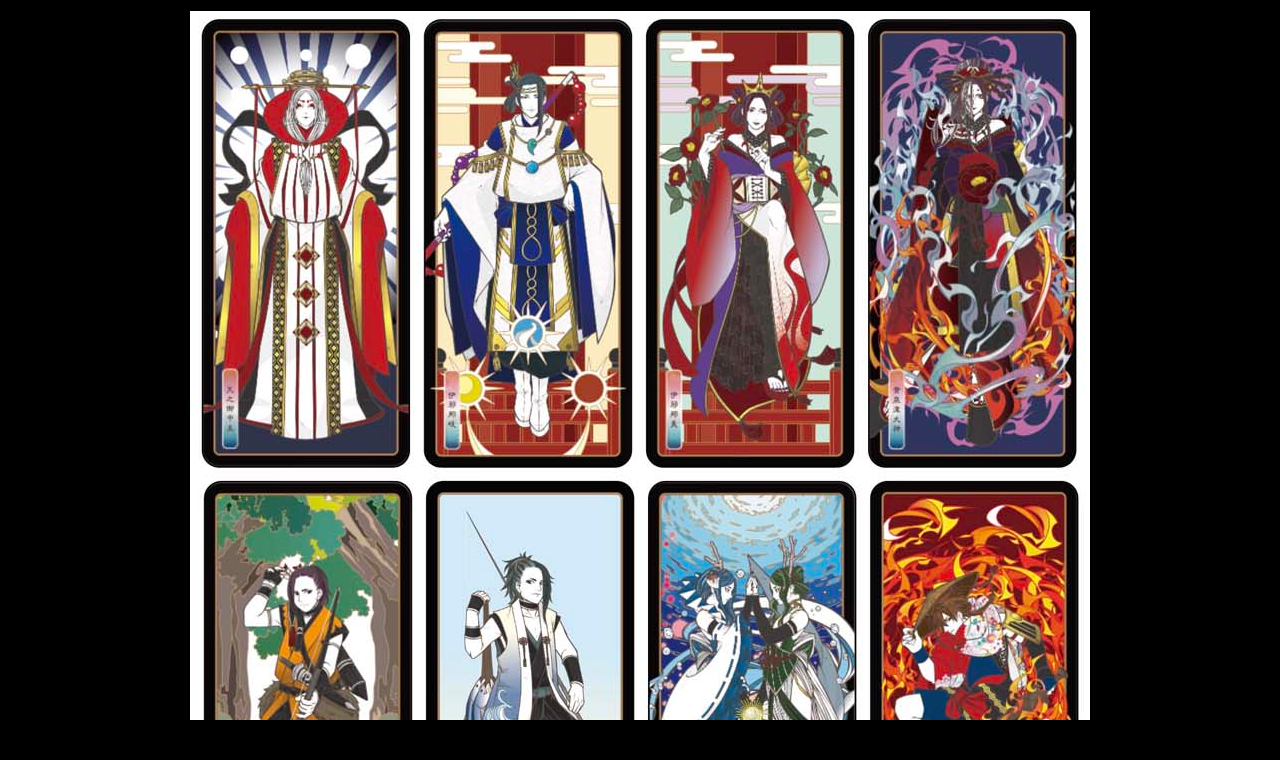

--- FILE ---
content_type: text/html
request_url: http://www.majyutsudo.jp/tarot/nihonsinwasintakufuda.html
body_size: 286
content:
<HTML>
<SCRIPT LANGUAGE="JavaScript1.2" SRC="../bcolor.js"></SCRIPT>

<table border="0" width="100%">
<tr><td></td><td width="66%">
<FONT SIZE="2">

<SPAN STYLE="line-height:140%">
<CENTER>
<img src="../image/tarotimage/nihonsinwasintakufuda_L.jpg">

<BR><BR>
<font color="gold" size="2"></font>

</CENTER>



<BR><BR><BR><BR>
</SPAN>
</FONT>

</td><td></td>
</tr>
</table>

</body>
</html>


--- FILE ---
content_type: application/javascript
request_url: http://www.majyutsudo.jp/bcolor.js
body_size: 172
content:
sourcenumber =1;
source = new Array(sourcenumber);

i=0;
source[i++]="<BODY Bgcolor=\"#000000\" text=\"#ffffff\" link=\"#35E6FA\" vlink=\"#3994FB\">";

for (i=0;i<sourcenumber;i++) document.write(source[i] + "\n");
